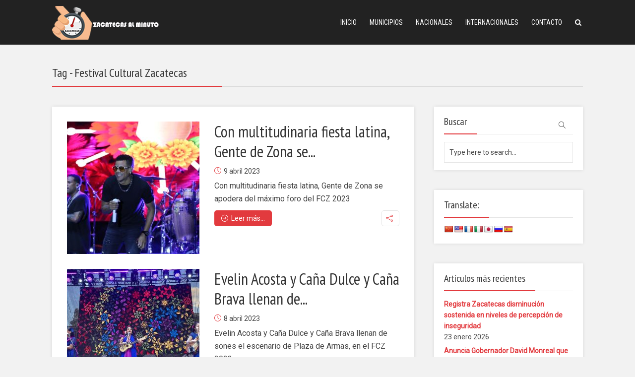

--- FILE ---
content_type: text/html; charset=UTF-8
request_url: https://www.zacatecasalminuto.com/tag/festival-cultural-zacatecas/
body_size: 7556
content:
<!DOCTYPE html><html lang="es" class="no-js no-svg"><head><meta charset="UTF-8"><meta name="viewport" content="user-scalable=yes, width=device-width, initial-scale=1, maximum-scale=1"><link rel="stylesheet" media="print" onload="this.onload=null;this.media='all';" id="ao_optimized_gfonts" href="https://fonts.googleapis.com/css?family=Roboto%3A400%7CPT+Sans+Narrow%3A400%7CRoboto+Condensed%3A400&amp;display=swap" /><link rel="profile" href="https://gmpg.org/xfn/11" /><meta name='robots' content='index, follow, max-image-preview:large, max-snippet:-1, max-video-preview:-1' /><link media="all" href="https://www.zacatecasalminuto.com/wp-content/cache/autoptimize/css/autoptimize_9d657abb9291b1f58d3c6203193a8fac.css" rel="stylesheet" /><link media="screen" href="https://www.zacatecasalminuto.com/wp-content/cache/autoptimize/css/autoptimize_271ea954c32e0a9705d853793a75d9e6.css" rel="stylesheet" /><title>Festival Cultural Zacatecas</title><link rel="canonical" href="https://www.zacatecasalminuto.com/tag/festival-cultural-zacatecas/" /><link rel="next" href="https://www.zacatecasalminuto.com/tag/festival-cultural-zacatecas/page/2/" /><meta property="og:locale" content="es_ES" /><meta property="og:type" content="article" /><meta property="og:title" content="Festival Cultural Zacatecas" /><meta property="og:url" content="https://www.zacatecasalminuto.com/tag/festival-cultural-zacatecas/" /><meta property="og:site_name" content="Zacatecas Al Minuto | Noticias" /><meta property="og:image" content="https://www.zacatecasalminuto.com/wp-content/uploads/2020/06/zac_al_minuto.jpg" /><meta property="og:image:width" content="477" /><meta property="og:image:height" content="245" /><meta name="twitter:card" content="summary_large_image" /><meta name="twitter:site" content="@zacalminuto_mx" /> <script type="application/ld+json" class="yoast-schema-graph">{"@context":"https://schema.org","@graph":[{"@type":"Organization","@id":"https://www.zacatecasalminuto.com/#organization","name":"Zacatecas Al Minuto","url":"https://www.zacatecasalminuto.com/","sameAs":["https://www.facebook.com/zacatecasalminuto/","https://www.instagram.com/zacalminuto/","https://twitter.com/zacalminuto_mx"],"logo":{"@type":"ImageObject","@id":"https://www.zacatecasalminuto.com/#logo","inLanguage":"es","url":"https://www.zacatecasalminuto.com/wp-content/uploads/2020/07/logo_zac_minuto_2-2.png","contentUrl":"https://www.zacatecasalminuto.com/wp-content/uploads/2020/07/logo_zac_minuto_2-2.png","width":215,"height":70,"caption":"Zacatecas Al Minuto"},"image":{"@id":"https://www.zacatecasalminuto.com/#logo"}},{"@type":"WebSite","@id":"https://www.zacatecasalminuto.com/#website","url":"https://www.zacatecasalminuto.com/","name":"Zacatecas Al Minuto | Noticias","description":"Zacatecas y M&eacute;xico","publisher":{"@id":"https://www.zacatecasalminuto.com/#organization"},"potentialAction":[{"@type":"SearchAction","target":{"@type":"EntryPoint","urlTemplate":"https://www.zacatecasalminuto.com/?s={search_term_string}"},"query-input":"required name=search_term_string"}],"inLanguage":"es"},{"@type":"CollectionPage","@id":"https://www.zacatecasalminuto.com/tag/festival-cultural-zacatecas/#webpage","url":"https://www.zacatecasalminuto.com/tag/festival-cultural-zacatecas/","name":"Festival Cultural Zacatecas","isPartOf":{"@id":"https://www.zacatecasalminuto.com/#website"},"breadcrumb":{"@id":"https://www.zacatecasalminuto.com/tag/festival-cultural-zacatecas/#breadcrumb"},"inLanguage":"es","potentialAction":[{"@type":"ReadAction","target":["https://www.zacatecasalminuto.com/tag/festival-cultural-zacatecas/"]}]},{"@type":"BreadcrumbList","@id":"https://www.zacatecasalminuto.com/tag/festival-cultural-zacatecas/#breadcrumb","itemListElement":[{"@type":"ListItem","position":1,"name":"Portada","item":"https://www.zacatecasalminuto.com/"},{"@type":"ListItem","position":2,"name":"Festival Cultural Zacatecas"}]}]}</script> <link rel='dns-prefetch' href='//translate.google.com' /><link rel='dns-prefetch' href='//s.w.org' /><link href='https://fonts.gstatic.com' crossorigin='anonymous' rel='preconnect' /><link rel="alternate" type="application/rss+xml" title="Zacatecas Al Minuto | Noticias &raquo; Feed" href="https://www.zacatecasalminuto.com/feed/" /><link rel="alternate" type="application/rss+xml" title="Zacatecas Al Minuto | Noticias &raquo; Feed de los comentarios" href="https://www.zacatecasalminuto.com/comments/feed/" /><link rel="alternate" type="application/rss+xml" title="Zacatecas Al Minuto | Noticias &raquo; Etiqueta Festival Cultural Zacatecas del feed" href="https://www.zacatecasalminuto.com/tag/festival-cultural-zacatecas/feed/" /><link rel='stylesheet' id='a3a3_lazy_load-css'  href='//www.zacatecasalminuto.com/wp-content/uploads/sass/a3_lazy_load.min.css?ver=1588176089' type='text/css' media='all' /> <script type='text/javascript' src='https://www.zacatecasalminuto.com/wp-includes/js/jquery/jquery.min.js?ver=3.6.0' id='jquery-core-js'></script> <link rel="https://api.w.org/" href="https://www.zacatecasalminuto.com/wp-json/" /><link rel="alternate" type="application/json" href="https://www.zacatecasalminuto.com/wp-json/wp/v2/tags/286" /><link rel="EditURI" type="application/rsd+xml" title="RSD" href="https://www.zacatecasalminuto.com/xmlrpc.php?rsd" /><link rel="wlwmanifest" type="application/wlwmanifest+xml" href="https://www.zacatecasalminuto.com/wp-includes/wlwmanifest.xml" /><meta name="generator" content="WordPress 5.9.12" /><meta name="framework" content="Redux 4.1.24" /><link rel="icon" href="https://www.zacatecasalminuto.com/wp-content/uploads/2019/12/logo_zac_minuto-2.png" sizes="32x32" /><link rel="icon" href="https://www.zacatecasalminuto.com/wp-content/uploads/2019/12/logo_zac_minuto-2.png" sizes="192x192" /><link rel="apple-touch-icon" href="https://www.zacatecasalminuto.com/wp-content/uploads/2019/12/logo_zac_minuto-2.png" /><meta name="msapplication-TileImage" content="https://www.zacatecasalminuto.com/wp-content/uploads/2019/12/logo_zac_minuto-2.png" />  <script async src="https://www.googletagmanager.com/gtag/js?id=G-K84QED31D9"></script> <meta name="facebook-domain-verification" content="zq2cuu968tgjqfk0fhe341v1bzjhdj" /></head><body data-rsssl=1 class="archive tag tag-festival-cultural-zacatecas tag-286 wp-embed-responsive thr_content_wrapped thr_widget_wrapped thr_body_sidebar_right sticky_on throne-v_1_8_2"><div id="sticky_header" class="header-sticky"><div class="content_wrapper"></div></div><header id="header" class="header full_width clearfix"><div class="header-main"><div class="content_wrapper"><div class="logo_wrapper"> <span class="site-title"> <a href="https://www.zacatecasalminuto.com/" title="Zacatecas Al Minuto | Noticias" > <img src="https://www.zacatecasalminuto.com/wp-content/uploads/2019/12/logo_zac_minuto_2-2.png" alt="Zacatecas Al Minuto | Noticias" /> </a> </span></div><a class="nav-btn" id="nav-open-btn" href="#"><i class="fa fa-bars"></i></a><nav id="nav" class="main_navigation"><ul id="thr_main_navigation_menu" class="nav-menu"><li id="menu-item-141" class="menu-item menu-item-type-post_type menu-item-object-page menu-item-home menu-item-141"><a title="						" href="https://www.zacatecasalminuto.com/">Inicio</a></li><li id="menu-item-867" class="menu-item menu-item-type-taxonomy menu-item-object-category menu-item-867"><a href="https://www.zacatecasalminuto.com/category/municipios-de-zacatecas/">Municipios</a></li><li id="menu-item-859" class="menu-item menu-item-type-taxonomy menu-item-object-category menu-item-859"><a href="https://www.zacatecasalminuto.com/category/nacionales/">Nacionales</a></li><li id="menu-item-863" class="menu-item menu-item-type-taxonomy menu-item-object-category menu-item-863"><a href="https://www.zacatecasalminuto.com/category/internacionales/">Internacionales</a></li><li id="menu-item-151" class="menu-item menu-item-type-post_type menu-item-object-page menu-item-151"><a title="						" href="https://www.zacatecasalminuto.com/contact/">Contacto</a></li><li id="search_header_wrap"><a id="search_header" class="search_header" href="javascript:void(0)"><i class="fa fa-search"></i></a><form class="search_header_form" action="https://www.zacatecasalminuto.com/" method="get"> <input name="s" class="search_input" size="20" type="text" value="Type here to search..." onfocus="(this.value == 'Type here to search...') && (this.value = '')" onblur="(this.value == '') && (this.value = 'Type here to search...')" placeholder="Type here to search..." /></form></li></ul></nav></div></div></header><main id="main_content" class="clearfix"><div id="archive_title" class="full_width archive-title"><div class="content_wrapper"><h1>Tag - Festival Cultural Zacatecas</h1><span class="arch_line"></span></div></div><section id="thr_main" class="content_wrapper"><div class="main_content_wrapper"><div class="posts_wrapper"><article id="post-14294" class="layout_b post-14294 post type-post status-publish format-standard has-post-thumbnail hentry category-gobierno-de-zacatecas tag-festival-cultural-zacatecas tag-gobierno-de-zacatecas"><div class="entry-image featured_image"> <a href="https://www.zacatecasalminuto.com/gobierno-de-zacatecas/con-multitudinaria-fiesta-latina-gente-de-zona-se-apodera-del-maximo-foro-del-fcz-2023/" title="Con multitudinaria fiesta latina, Gente de Zona se apodera del máximo foro del FCZ 2023"> <img width="267" height="267" src="//www.zacatecasalminuto.com/wp-content/plugins/a3-lazy-load/assets/images/lazy_placeholder.gif" data-lazy-type="image" data-src="https://www.zacatecasalminuto.com/wp-content/uploads/2023/04/WhatsApp-Image-2023-04-09-at-9.29.20-PM-267x267.jpeg" class="lazy lazy-hidden attachment-thr-layout-b size-thr-layout-b wp-post-image" alt="" srcset="" data-srcset="https://www.zacatecasalminuto.com/wp-content/uploads/2023/04/WhatsApp-Image-2023-04-09-at-9.29.20-PM-267x267.jpeg 267w, https://www.zacatecasalminuto.com/wp-content/uploads/2023/04/WhatsApp-Image-2023-04-09-at-9.29.20-PM-150x150.jpeg 150w, https://www.zacatecasalminuto.com/wp-content/uploads/2023/04/WhatsApp-Image-2023-04-09-at-9.29.20-PM-100x100.jpeg 100w" sizes="(max-width: 267px) 100vw, 267px" /><noscript><img width="267" height="267" src="https://www.zacatecasalminuto.com/wp-content/uploads/2023/04/WhatsApp-Image-2023-04-09-at-9.29.20-PM-267x267.jpeg" class="attachment-thr-layout-b size-thr-layout-b wp-post-image" alt="" srcset="https://www.zacatecasalminuto.com/wp-content/uploads/2023/04/WhatsApp-Image-2023-04-09-at-9.29.20-PM-267x267.jpeg 267w, https://www.zacatecasalminuto.com/wp-content/uploads/2023/04/WhatsApp-Image-2023-04-09-at-9.29.20-PM-150x150.jpeg 150w, https://www.zacatecasalminuto.com/wp-content/uploads/2023/04/WhatsApp-Image-2023-04-09-at-9.29.20-PM-100x100.jpeg 100w" sizes="(max-width: 267px) 100vw, 267px" /></noscript> <span class="featured_item_overlay"></span> </a></div><h2 class="entry-title"><a href="https://www.zacatecasalminuto.com/gobierno-de-zacatecas/con-multitudinaria-fiesta-latina-gente-de-zona-se-apodera-del-maximo-foro-del-fcz-2023/" title="">Con multitudinaria fiesta latina, Gente de Zona se...</a></h2><div class="entry-meta"><div class="meta-item date"><i class="icon-clock"></i><span class="updated">9 abril 2023</span></div></div><div class="entry-content"><p>Con multitudinaria fiesta latina, Gente de Zona se apodera del máximo foro del FCZ 2023</p><div class="meta-item"> <a href="https://www.zacatecasalminuto.com/gobierno-de-zacatecas/con-multitudinaria-fiesta-latina-gente-de-zona-se-apodera-del-maximo-foro-del-fcz-2023/" class="read_more_button"><i class="icon-arrow-right"></i>Leer más...</a></div><div class="meta-item meta-item-share meta-item-share-small"><div class="meta-item-wrapper"><div class="soc_sharing"><div class="thr_share_button"> <i class="icon-share"></i></div><ul class="thr_share_items"><div class="meks_ess layout-5-2 transparent no-labels outline"><a href="#" class="meks_ess-item socicon-facebook" data-url="http://www.facebook.com/sharer/sharer.php?u=https%3A%2F%2Fwww.zacatecasalminuto.com%2Fgobierno-de-zacatecas%2Fcon-multitudinaria-fiesta-latina-gente-de-zona-se-apodera-del-maximo-foro-del-fcz-2023%2F&amp;t=Con%20multitudinaria%20fiesta%20latina%2C%20Gente%20de%20Zona%20se%20apodera%20del%20m%C3%A1ximo%20foro%20del%20FCZ%202023"><span>Facebook</span></a><a href="#" class="meks_ess-item socicon-twitter" data-url="http://twitter.com/intent/tweet?url=https%3A%2F%2Fwww.zacatecasalminuto.com%2Fgobierno-de-zacatecas%2Fcon-multitudinaria-fiesta-latina-gente-de-zona-se-apodera-del-maximo-foro-del-fcz-2023%2F&amp;text=Con%20multitudinaria%20fiesta%20latina%2C%20Gente%20de%20Zona%20se%20apodera%20del%20m%C3%A1ximo%20foro%20del%20FCZ%202023"><span>X</span></a></div></ul></div></div></div></div><div class="clear"></div></article><article id="post-14275" class="layout_b post-14275 post type-post status-publish format-standard has-post-thumbnail hentry category-gobierno-de-zacatecas tag-festival-cultural-zacatecas tag-gobierno-de-zacatecas"><div class="entry-image featured_image"> <a href="https://www.zacatecasalminuto.com/gobierno-de-zacatecas/evelin-acosta-y-cana-dulce-y-cana-brava-llenan-de-sones-el-escenario-de-plaza-de-armas-en-el-fcz-2023/" title="Evelin Acosta y Caña Dulce y Caña Brava llenan de sones el escenario de Plaza de Armas, en el FCZ 2023"> <img width="267" height="267" src="//www.zacatecasalminuto.com/wp-content/plugins/a3-lazy-load/assets/images/lazy_placeholder.gif" data-lazy-type="image" data-src="https://www.zacatecasalminuto.com/wp-content/uploads/2023/04/WhatsApp-Image-2023-04-08-at-8.20.54-PM-267x267.jpeg" class="lazy lazy-hidden attachment-thr-layout-b size-thr-layout-b wp-post-image" alt="" loading="lazy" srcset="" data-srcset="https://www.zacatecasalminuto.com/wp-content/uploads/2023/04/WhatsApp-Image-2023-04-08-at-8.20.54-PM-267x267.jpeg 267w, https://www.zacatecasalminuto.com/wp-content/uploads/2023/04/WhatsApp-Image-2023-04-08-at-8.20.54-PM-150x150.jpeg 150w, https://www.zacatecasalminuto.com/wp-content/uploads/2023/04/WhatsApp-Image-2023-04-08-at-8.20.54-PM-100x100.jpeg 100w" sizes="(max-width: 267px) 100vw, 267px" /><noscript><img width="267" height="267" src="https://www.zacatecasalminuto.com/wp-content/uploads/2023/04/WhatsApp-Image-2023-04-08-at-8.20.54-PM-267x267.jpeg" class="attachment-thr-layout-b size-thr-layout-b wp-post-image" alt="" loading="lazy" srcset="https://www.zacatecasalminuto.com/wp-content/uploads/2023/04/WhatsApp-Image-2023-04-08-at-8.20.54-PM-267x267.jpeg 267w, https://www.zacatecasalminuto.com/wp-content/uploads/2023/04/WhatsApp-Image-2023-04-08-at-8.20.54-PM-150x150.jpeg 150w, https://www.zacatecasalminuto.com/wp-content/uploads/2023/04/WhatsApp-Image-2023-04-08-at-8.20.54-PM-100x100.jpeg 100w" sizes="(max-width: 267px) 100vw, 267px" /></noscript> <span class="featured_item_overlay"></span> </a></div><h2 class="entry-title"><a href="https://www.zacatecasalminuto.com/gobierno-de-zacatecas/evelin-acosta-y-cana-dulce-y-cana-brava-llenan-de-sones-el-escenario-de-plaza-de-armas-en-el-fcz-2023/" title="">Evelin Acosta y Caña Dulce y Caña Brava llenan de...</a></h2><div class="entry-meta"><div class="meta-item date"><i class="icon-clock"></i><span class="updated">8 abril 2023</span></div></div><div class="entry-content"><p>Evelin Acosta y Caña Dulce y Caña Brava llenan de sones el escenario de Plaza de Armas, en el FCZ 2023</p><div class="meta-item"> <a href="https://www.zacatecasalminuto.com/gobierno-de-zacatecas/evelin-acosta-y-cana-dulce-y-cana-brava-llenan-de-sones-el-escenario-de-plaza-de-armas-en-el-fcz-2023/" class="read_more_button"><i class="icon-arrow-right"></i>Leer más...</a></div><div class="meta-item meta-item-share meta-item-share-small"><div class="meta-item-wrapper"><div class="soc_sharing"><div class="thr_share_button"> <i class="icon-share"></i></div><ul class="thr_share_items"><div class="meks_ess layout-5-2 transparent no-labels outline"><a href="#" class="meks_ess-item socicon-facebook" data-url="http://www.facebook.com/sharer/sharer.php?u=https%3A%2F%2Fwww.zacatecasalminuto.com%2Fgobierno-de-zacatecas%2Fevelin-acosta-y-cana-dulce-y-cana-brava-llenan-de-sones-el-escenario-de-plaza-de-armas-en-el-fcz-2023%2F&amp;t=Evelin%20Acosta%20y%20Ca%C3%B1a%20Dulce%20y%20Ca%C3%B1a%20Brava%20llenan%20de%20sones%20el%20escenario%20de%20Plaza%20de%20Armas%2C%20en%20el%20FCZ%202023"><span>Facebook</span></a><a href="#" class="meks_ess-item socicon-twitter" data-url="http://twitter.com/intent/tweet?url=https%3A%2F%2Fwww.zacatecasalminuto.com%2Fgobierno-de-zacatecas%2Fevelin-acosta-y-cana-dulce-y-cana-brava-llenan-de-sones-el-escenario-de-plaza-de-armas-en-el-fcz-2023%2F&amp;text=Evelin%20Acosta%20y%20Ca%C3%B1a%20Dulce%20y%20Ca%C3%B1a%20Brava%20llenan%20de%20sones%20el%20escenario%20de%20Plaza%20de%20Armas%2C%20en%20el%20FCZ%202023"><span>X</span></a></div></ul></div></div></div></div><div class="clear"></div></article><article id="post-14255" class="layout_b post-14255 post type-post status-publish format-standard has-post-thumbnail hentry category-gobierno-de-zacatecas tag-festival-cultural-zacatecas tag-gobierno-de-zacatecas"><div class="entry-image featured_image"> <a href="https://www.zacatecasalminuto.com/gobierno-de-zacatecas/zacatecas-aprecio-el-trabajo-actoral-de-teatro-de-ciertos-habitantes-en-el-foro-de-artes-escenicas-del-fcz-2023/" title="Zacatecas apreció el trabajo actoral de Teatro de Ciertos Habitantes, en el foro de artes escénicas del FCZ 2023"> <img width="267" height="267" src="//www.zacatecasalminuto.com/wp-content/plugins/a3-lazy-load/assets/images/lazy_placeholder.gif" data-lazy-type="image" data-src="https://www.zacatecasalminuto.com/wp-content/uploads/2023/04/WhatsApp-Image-2023-04-07-at-8.39.41-PM-267x267.jpeg" class="lazy lazy-hidden attachment-thr-layout-b size-thr-layout-b wp-post-image" alt="" loading="lazy" srcset="" data-srcset="https://www.zacatecasalminuto.com/wp-content/uploads/2023/04/WhatsApp-Image-2023-04-07-at-8.39.41-PM-267x267.jpeg 267w, https://www.zacatecasalminuto.com/wp-content/uploads/2023/04/WhatsApp-Image-2023-04-07-at-8.39.41-PM-150x150.jpeg 150w, https://www.zacatecasalminuto.com/wp-content/uploads/2023/04/WhatsApp-Image-2023-04-07-at-8.39.41-PM-100x100.jpeg 100w" sizes="(max-width: 267px) 100vw, 267px" /><noscript><img width="267" height="267" src="https://www.zacatecasalminuto.com/wp-content/uploads/2023/04/WhatsApp-Image-2023-04-07-at-8.39.41-PM-267x267.jpeg" class="attachment-thr-layout-b size-thr-layout-b wp-post-image" alt="" loading="lazy" srcset="https://www.zacatecasalminuto.com/wp-content/uploads/2023/04/WhatsApp-Image-2023-04-07-at-8.39.41-PM-267x267.jpeg 267w, https://www.zacatecasalminuto.com/wp-content/uploads/2023/04/WhatsApp-Image-2023-04-07-at-8.39.41-PM-150x150.jpeg 150w, https://www.zacatecasalminuto.com/wp-content/uploads/2023/04/WhatsApp-Image-2023-04-07-at-8.39.41-PM-100x100.jpeg 100w" sizes="(max-width: 267px) 100vw, 267px" /></noscript> <span class="featured_item_overlay"></span> </a></div><h2 class="entry-title"><a href="https://www.zacatecasalminuto.com/gobierno-de-zacatecas/zacatecas-aprecio-el-trabajo-actoral-de-teatro-de-ciertos-habitantes-en-el-foro-de-artes-escenicas-del-fcz-2023/" title="">Zacatecas apreció el trabajo actoral de Teatro de...</a></h2><div class="entry-meta"><div class="meta-item date"><i class="icon-clock"></i><span class="updated">7 abril 2023</span></div></div><div class="entry-content"><p>Zacatecas apreció el trabajo actoral de Teatro de Ciertos Habitantes, en el foro de artes escénicas del FCZ 2023</p><div class="meta-item"> <a href="https://www.zacatecasalminuto.com/gobierno-de-zacatecas/zacatecas-aprecio-el-trabajo-actoral-de-teatro-de-ciertos-habitantes-en-el-foro-de-artes-escenicas-del-fcz-2023/" class="read_more_button"><i class="icon-arrow-right"></i>Leer más...</a></div><div class="meta-item meta-item-share meta-item-share-small"><div class="meta-item-wrapper"><div class="soc_sharing"><div class="thr_share_button"> <i class="icon-share"></i></div><ul class="thr_share_items"><div class="meks_ess layout-5-2 transparent no-labels outline"><a href="#" class="meks_ess-item socicon-facebook" data-url="http://www.facebook.com/sharer/sharer.php?u=https%3A%2F%2Fwww.zacatecasalminuto.com%2Fgobierno-de-zacatecas%2Fzacatecas-aprecio-el-trabajo-actoral-de-teatro-de-ciertos-habitantes-en-el-foro-de-artes-escenicas-del-fcz-2023%2F&amp;t=Zacatecas%20apreci%C3%B3%20el%20trabajo%20actoral%20de%20Teatro%20de%20Ciertos%20Habitantes%2C%20en%20el%20foro%20de%20artes%20esc%C3%A9nicas%20del%20FCZ%202023"><span>Facebook</span></a><a href="#" class="meks_ess-item socicon-twitter" data-url="http://twitter.com/intent/tweet?url=https%3A%2F%2Fwww.zacatecasalminuto.com%2Fgobierno-de-zacatecas%2Fzacatecas-aprecio-el-trabajo-actoral-de-teatro-de-ciertos-habitantes-en-el-foro-de-artes-escenicas-del-fcz-2023%2F&amp;text=Zacatecas%20apreci%C3%B3%20el%20trabajo%20actoral%20de%20Teatro%20de%20Ciertos%20Habitantes%2C%20en%20el%20foro%20de%20artes%20esc%C3%A9nicas%20del%20FCZ%202023"><span>X</span></a></div></ul></div></div></div></div><div class="clear"></div></article><article id="post-14245" class="layout_b post-14245 post type-post status-publish format-standard has-post-thumbnail hentry category-gobierno-de-zacatecas tag-festival-cultural-zacatecas tag-gobierno-de-zacatecas"><div class="entry-image featured_image"> <a href="https://www.zacatecasalminuto.com/gobierno-de-zacatecas/el-canto-senegales-de-ismael-lo-encanto-al-publico-del-festival-cultural-zacatecas-2023/" title="El canto senegalés de Ismaël Lô encantó al público del Festival Cultural Zacatecas 2023"> <img width="267" height="267" src="//www.zacatecasalminuto.com/wp-content/plugins/a3-lazy-load/assets/images/lazy_placeholder.gif" data-lazy-type="image" data-src="https://www.zacatecasalminuto.com/wp-content/uploads/2023/04/WhatsApp-Image-2023-04-06-at-10.21.36-PM-267x267.jpeg" class="lazy lazy-hidden attachment-thr-layout-b size-thr-layout-b wp-post-image" alt="" loading="lazy" srcset="" data-srcset="https://www.zacatecasalminuto.com/wp-content/uploads/2023/04/WhatsApp-Image-2023-04-06-at-10.21.36-PM-267x267.jpeg 267w, https://www.zacatecasalminuto.com/wp-content/uploads/2023/04/WhatsApp-Image-2023-04-06-at-10.21.36-PM-150x150.jpeg 150w, https://www.zacatecasalminuto.com/wp-content/uploads/2023/04/WhatsApp-Image-2023-04-06-at-10.21.36-PM-100x100.jpeg 100w" sizes="(max-width: 267px) 100vw, 267px" /><noscript><img width="267" height="267" src="https://www.zacatecasalminuto.com/wp-content/uploads/2023/04/WhatsApp-Image-2023-04-06-at-10.21.36-PM-267x267.jpeg" class="attachment-thr-layout-b size-thr-layout-b wp-post-image" alt="" loading="lazy" srcset="https://www.zacatecasalminuto.com/wp-content/uploads/2023/04/WhatsApp-Image-2023-04-06-at-10.21.36-PM-267x267.jpeg 267w, https://www.zacatecasalminuto.com/wp-content/uploads/2023/04/WhatsApp-Image-2023-04-06-at-10.21.36-PM-150x150.jpeg 150w, https://www.zacatecasalminuto.com/wp-content/uploads/2023/04/WhatsApp-Image-2023-04-06-at-10.21.36-PM-100x100.jpeg 100w" sizes="(max-width: 267px) 100vw, 267px" /></noscript> <span class="featured_item_overlay"></span> </a></div><h2 class="entry-title"><a href="https://www.zacatecasalminuto.com/gobierno-de-zacatecas/el-canto-senegales-de-ismael-lo-encanto-al-publico-del-festival-cultural-zacatecas-2023/" title="">El canto senegalés de Ismaël Lô encantó al público del...</a></h2><div class="entry-meta"><div class="meta-item date"><i class="icon-clock"></i><span class="updated">6 abril 2023</span></div></div><div class="entry-content"><p>El canto senegalés de Ismaël Lô encantó al público del Festival Cultural Zacatecas 2023</p><div class="meta-item"> <a href="https://www.zacatecasalminuto.com/gobierno-de-zacatecas/el-canto-senegales-de-ismael-lo-encanto-al-publico-del-festival-cultural-zacatecas-2023/" class="read_more_button"><i class="icon-arrow-right"></i>Leer más...</a></div><div class="meta-item meta-item-share meta-item-share-small"><div class="meta-item-wrapper"><div class="soc_sharing"><div class="thr_share_button"> <i class="icon-share"></i></div><ul class="thr_share_items"><div class="meks_ess layout-5-2 transparent no-labels outline"><a href="#" class="meks_ess-item socicon-facebook" data-url="http://www.facebook.com/sharer/sharer.php?u=https%3A%2F%2Fwww.zacatecasalminuto.com%2Fgobierno-de-zacatecas%2Fel-canto-senegales-de-ismael-lo-encanto-al-publico-del-festival-cultural-zacatecas-2023%2F&amp;t=El%20canto%20senegal%C3%A9s%20de%20Isma%C3%ABl%20L%C3%B4%20encant%C3%B3%20al%20p%C3%BAblico%20del%20Festival%20Cultural%20Zacatecas%202023"><span>Facebook</span></a><a href="#" class="meks_ess-item socicon-twitter" data-url="http://twitter.com/intent/tweet?url=https%3A%2F%2Fwww.zacatecasalminuto.com%2Fgobierno-de-zacatecas%2Fel-canto-senegales-de-ismael-lo-encanto-al-publico-del-festival-cultural-zacatecas-2023%2F&amp;text=El%20canto%20senegal%C3%A9s%20de%20Isma%C3%ABl%20L%C3%B4%20encant%C3%B3%20al%20p%C3%BAblico%20del%20Festival%20Cultural%20Zacatecas%202023"><span>X</span></a></div></ul></div></div></div></div><div class="clear"></div></article></div><div class="clear"></div><nav id="pagination" class="pagination-wapper"><div id="thr_pagination"><span aria-current="page" class="page-numbers current">1</span> <a class="page-numbers" href="https://www.zacatecasalminuto.com/tag/festival-cultural-zacatecas/page/2/">2</a> <a class="next page-numbers" href="https://www.zacatecasalminuto.com/tag/festival-cultural-zacatecas/page/2/">Siguiente</a></div></nav></div><aside id="sidebar" class="sidebar right"><div id="search-3" class="widget widget_search"><h4 class="widget-title"><span>Buscar</span></h4><form class="search_form" action="https://www.zacatecasalminuto.com/" method="get"> <input name="s" class="search_input" size="20" type="text" value="Type here to search..." onfocus="(this.value == 'Type here to search...') && (this.value = '')" onblur="(this.value == '') && (this.value = 'Type here to search...')" placeholder="Type here to search..." /> <i class="icon-magnifier"><input type="submit" value="" class="thr-search-icon"></i></form></div><div id="glt_widget-2" class="widget widget_glt_widget"><h4 class="widget-title"><span>Translate:</span></h4><div id="flags" class="size18"><ul id="sortable" class="ui-sortable" style="float:left"><li id='Chinese (Simplified)'><a href='#' title='Chinese (Simplified)' class='nturl notranslate zh-CN flag Chinese (Simplified)'></a></li><li id='English'><a href='#' title='English' class='nturl notranslate en flag united-states'></a></li><li id='French'><a href='#' title='French' class='nturl notranslate fr flag French'></a></li><li id='Italian'><a href='#' title='Italian' class='nturl notranslate it flag Italian'></a></li><li id='Japanese'><a href='#' title='Japanese' class='nturl notranslate ja flag Japanese'></a></li><li id='Russian'><a href='#' title='Russian' class='nturl notranslate ru flag Russian'></a></li><li id='Spanish'><a href='#' title='Spanish' class='nturl notranslate es flag Spanish'></a></li></ul></div><div id="google_language_translator" class="default-language-es"></div></div><div id="recent-posts-3" class="widget widget_recent_entries"><h4 class="widget-title"><span>Artículos más recientes</span></h4><ul><li> <a href="https://www.zacatecasalminuto.com/gobierno-de-zacatecas/registra-zacatecas-disminucion-sostenida-en-niveles-de-percepcion-de-inseguridad/"><strong>Registra Zacatecas disminución sostenida en niveles de percepción de inseguridad</strong></a> <span class="post-date">23 enero 2026</span></li><li> <a href="https://www.zacatecasalminuto.com/gobierno-de-zacatecas/anuncia-gobernador-david-monreal-que-zacatecas-sera-sede-de-partidos-de-la-seleccion-mexicana-contra-estados-unidos-y-nicaragua/"><strong>Anuncia Gobernador David Monreal que Zacatecas será sede de partidos de la Selección Mexicana contra Estados Unidos y Nicaragua</strong></a> <span class="post-date">23 enero 2026</span></li><li> <a href="https://www.zacatecasalminuto.com/gobierno-de-zacatecas/zacatecas-registra-caida-historica-de-homicidios-reduccion-de-70-entre-2021-y-2025/">Zacatecas registra caída histórica de homicidios; reducción de 70% entre 2021 y 2025</a> <span class="post-date">23 enero 2026</span></li><li> <a href="https://www.zacatecasalminuto.com/nacionales/disminuyen-homicidios-en-zacatecas-hasta-70-en-comparativo-anual/">Disminuyen homicidios en Zacatecas hasta 70% en comparativo anual</a> <span class="post-date">23 enero 2026</span></li><li> <a href="https://www.zacatecasalminuto.com/nacionales/zacatecas-lidera-la-disminucion-de-homicidios-dolosos-en-el-pais/">Zacatecas lidera la disminución de homicidios dolosos en el país</a> <span class="post-date">23 enero 2026</span></li><li> <a href="https://www.zacatecasalminuto.com/nacionales/credenciales-falsas-ulises-mejia-es-exhibido-en-redes/">Sin aval de Morena y con credenciales falsas, Ulises Mejía es exhibido en redes</a> <span class="post-date">14 enero 2026</span></li><li> <a href="https://www.zacatecasalminuto.com/zacatecas-zona-de-peligro/destruyen-narcocampamentos-en-zacatecas-tras-ataque-a-la-guardia-nacional/">Destruyen narcocampamentos en Zacatecas tras ataque a la Guardia Nacional</a> <span class="post-date">4 enero 2026</span></li><li> <a href="https://www.zacatecasalminuto.com/gobierno-de-zacatecas/miguel-varela-y-el-pan-enganan-a-la-ciudadania-mantienen-descuentos-pero-el-predial-si-sube-en-zacatecas-para-2026/">Miguel Varela y el PAN engañan a la ciudadanía: mantienen descuentos, pero el predial sí sube en Zacatecas para 2026</a> <span class="post-date">2 enero 2026</span></li></ul></div><div id="tag_cloud-2" class="widget widget_tag_cloud"><h4 class="widget-title"><span>Temas</span></h4><div class="tagcloud"><a href="https://www.zacatecasalminuto.com/tag/acceso-zac/" class="tag-cloud-link tag-link-167 tag-link-position-1" style="font-size: 18.595744680851pt;" aria-label="Acceso Zac (1.465 elementos)">Acceso Zac<span class="tag-link-count"> (1465)</span></a> <a href="https://www.zacatecasalminuto.com/tag/accesozac/" class="tag-cloud-link tag-link-294 tag-link-position-2" style="font-size: 15.957446808511pt;" aria-label="accesozac (354 elementos)">accesozac<span class="tag-link-count"> (354)</span></a> <a href="https://www.zacatecasalminuto.com/tag/aguascalientes/" class="tag-cloud-link tag-link-123 tag-link-position-3" style="font-size: 11.276595744681pt;" aria-label="Aguascalientes (27 elementos)">Aguascalientes<span class="tag-link-count"> (27)</span></a> <a href="https://www.zacatecasalminuto.com/tag/alejandro-tello/" class="tag-cloud-link tag-link-94 tag-link-position-4" style="font-size: 12.425531914894pt;" aria-label="Alejandro Tello (51 elementos)">Alejandro Tello<span class="tag-link-count"> (51)</span></a> <a href="https://www.zacatecasalminuto.com/tag/amlo/" class="tag-cloud-link tag-link-87 tag-link-position-5" style="font-size: 14pt;" aria-label="AMLO (123 elementos)">AMLO<span class="tag-link-count"> (123)</span></a> <a href="https://www.zacatecasalminuto.com/tag/calera/" class="tag-cloud-link tag-link-119 tag-link-position-6" style="font-size: 10.127659574468pt;" aria-label="Calera (14 elementos)">Calera<span class="tag-link-count"> (14)</span></a> <a href="https://www.zacatecasalminuto.com/tag/cieneguillas/" class="tag-cloud-link tag-link-85 tag-link-position-7" style="font-size: 10.127659574468pt;" aria-label="Cieneguillas (14 elementos)">Cieneguillas<span class="tag-link-count"> (14)</span></a> <a href="https://www.zacatecasalminuto.com/tag/clima-zacatecas/" class="tag-cloud-link tag-link-140 tag-link-position-8" style="font-size: 11.617021276596pt;" aria-label="clima zacatecas (33 elementos)">clima zacatecas<span class="tag-link-count"> (33)</span></a> <a href="https://www.zacatecasalminuto.com/tag/congreso-zacatecas/" class="tag-cloud-link tag-link-144 tag-link-position-9" style="font-size: 11.531914893617pt;" aria-label="Congreso Zacatecas (31 elementos)">Congreso Zacatecas<span class="tag-link-count"> (31)</span></a> <a href="https://www.zacatecasalminuto.com/tag/coronavirus/" class="tag-cloud-link tag-link-132 tag-link-position-10" style="font-size: 15.446808510638pt;" aria-label="coronavirus (267 elementos)">coronavirus<span class="tag-link-count"> (267)</span></a> <a href="https://www.zacatecasalminuto.com/tag/coronavirus-fresnillo/" class="tag-cloud-link tag-link-200 tag-link-position-11" style="font-size: 11.106382978723pt;" aria-label="coronavirus fresnillo (25 elementos)">coronavirus fresnillo<span class="tag-link-count"> (25)</span></a> <a href="https://www.zacatecasalminuto.com/tag/coronavirus-zacatecas/" class="tag-cloud-link tag-link-142 tag-link-position-12" style="font-size: 16.468085106383pt;" aria-label="coronavirus zacatecas (463 elementos)">coronavirus zacatecas<span class="tag-link-count"> (463)</span></a> <a href="https://www.zacatecasalminuto.com/tag/codigo-rojo-zacatecas/" class="tag-cloud-link tag-link-281 tag-link-position-13" style="font-size: 17.531914893617pt;" aria-label="Código Rojo Zacatecas (830 elementos)">Código Rojo Zacatecas<span class="tag-link-count"> (830)</span></a> <a href="https://www.zacatecasalminuto.com/tag/david-monreal/" class="tag-cloud-link tag-link-153 tag-link-position-14" style="font-size: 16.255319148936pt;" aria-label="David Monreal (413 elementos)">David Monreal<span class="tag-link-count"> (413)</span></a> <a href="https://www.zacatecasalminuto.com/tag/delegacion-de-programas-para-el-desarrollo-zacatecas/" class="tag-cloud-link tag-link-258 tag-link-position-15" style="font-size: 10.212765957447pt;" aria-label="Delegación de Programas para el Desarrollo Zacatecas (15 elementos)">Delegación de Programas para el Desarrollo Zacatecas<span class="tag-link-count"> (15)</span></a> <a href="https://www.zacatecasalminuto.com/tag/direccion-de-policia-de-seguridad-vial-zacatecas/" class="tag-cloud-link tag-link-209 tag-link-position-16" style="font-size: 10.127659574468pt;" aria-label="Dirección de Policía de Seguridad Vial Zacatecas (14 elementos)">Dirección de Policía de Seguridad Vial Zacatecas<span class="tag-link-count"> (14)</span></a> <a href="https://www.zacatecasalminuto.com/tag/eleccion-zacatecas-2021/" class="tag-cloud-link tag-link-160 tag-link-position-17" style="font-size: 14.595744680851pt;" aria-label="Elección Zacatecas 2021 (168 elementos)">Elección Zacatecas 2021<span class="tag-link-count"> (168)</span></a> <a href="https://www.zacatecasalminuto.com/tag/fito-bonilla/" class="tag-cloud-link tag-link-107 tag-link-position-18" style="font-size: 10.63829787234pt;" aria-label="Fito Bonilla (19 elementos)">Fito Bonilla<span class="tag-link-count"> (19)</span></a> <a href="https://www.zacatecasalminuto.com/tag/fresnillo/" class="tag-cloud-link tag-link-96 tag-link-position-19" style="font-size: 11.787234042553pt;" aria-label="Fresnillo (36 elementos)">Fresnillo<span class="tag-link-count"> (36)</span></a> <a href="https://www.zacatecasalminuto.com/tag/gobierno-de-zacatecas/" class="tag-cloud-link tag-link-172 tag-link-position-20" style="font-size: 20pt;" aria-label="Gobierno de Zacatecas (3.160 elementos)">Gobierno de Zacatecas<span class="tag-link-count"> (3160)</span></a> <a href="https://www.zacatecasalminuto.com/tag/guadalupe/" class="tag-cloud-link tag-link-137 tag-link-position-21" style="font-size: 10.212765957447pt;" aria-label="Guadalupe (15 elementos)">Guadalupe<span class="tag-link-count"> (15)</span></a> <a href="https://www.zacatecasalminuto.com/tag/imagenzac/" class="tag-cloud-link tag-link-295 tag-link-position-22" style="font-size: 10.127659574468pt;" aria-label="imagenzac (14 elementos)">imagenzac<span class="tag-link-count"> (14)</span></a> <a href="https://www.zacatecasalminuto.com/tag/inseguridad-zacatecas/" class="tag-cloud-link tag-link-151 tag-link-position-23" style="font-size: 12.765957446809pt;" aria-label="Inseguridad Zacatecas (62 elementos)">Inseguridad Zacatecas<span class="tag-link-count"> (62)</span></a> <a href="https://www.zacatecasalminuto.com/tag/issstezac/" class="tag-cloud-link tag-link-179 tag-link-position-24" style="font-size: 10.553191489362pt;" aria-label="Issstezac (18 elementos)">Issstezac<span class="tag-link-count"> (18)</span></a> <a href="https://www.zacatecasalminuto.com/tag/jerez/" class="tag-cloud-link tag-link-135 tag-link-position-25" style="font-size: 12.085106382979pt;" aria-label="Jerez (43 elementos)">Jerez<span class="tag-link-count"> (43)</span></a> <a href="https://www.zacatecasalminuto.com/tag/jiapaz/" class="tag-cloud-link tag-link-130 tag-link-position-26" style="font-size: 10pt;" aria-label="Jiapaz (13 elementos)">Jiapaz<span class="tag-link-count"> (13)</span></a> <a href="https://www.zacatecasalminuto.com/tag/julio-cesar-chavez-padilla/" class="tag-cloud-link tag-link-102 tag-link-position-27" style="font-size: 10.978723404255pt;" aria-label="Julio César Chávez Padilla (23 elementos)">Julio César Chávez Padilla<span class="tag-link-count"> (23)</span></a> <a href="https://www.zacatecasalminuto.com/tag/la-jornada-zacatecas/" class="tag-cloud-link tag-link-298 tag-link-position-28" style="font-size: 10.127659574468pt;" aria-label="la jornada zacatecas (14 elementos)">la jornada zacatecas<span class="tag-link-count"> (14)</span></a> <a href="https://www.zacatecasalminuto.com/tag/noticias-de-fresnillo-zacatecas/" class="tag-cloud-link tag-link-275 tag-link-position-29" style="font-size: 13.489361702128pt;" aria-label="noticias de fresnillo zacatecas (93 elementos)">noticias de fresnillo zacatecas<span class="tag-link-count"> (93)</span></a> <a href="https://www.zacatecasalminuto.com/tag/noticias-zacatecas/" class="tag-cloud-link tag-link-274 tag-link-position-30" style="font-size: 13.914893617021pt;" aria-label="noticias zacatecas (117 elementos)">noticias zacatecas<span class="tag-link-count"> (117)</span></a> <a href="https://www.zacatecasalminuto.com/tag/ntr-zacatecas/" class="tag-cloud-link tag-link-296 tag-link-position-31" style="font-size: 10.63829787234pt;" aria-label="ntr zacatecas (19 elementos)">ntr zacatecas<span class="tag-link-count"> (19)</span></a> <a href="https://www.zacatecasalminuto.com/tag/secampo/" class="tag-cloud-link tag-link-146 tag-link-position-32" style="font-size: 10.127659574468pt;" aria-label="Secampo (14 elementos)">Secampo<span class="tag-link-count"> (14)</span></a> <a href="https://www.zacatecasalminuto.com/tag/sedif/" class="tag-cloud-link tag-link-110 tag-link-position-33" style="font-size: 11.957446808511pt;" aria-label="SEDIF (40 elementos)">SEDIF<span class="tag-link-count"> (40)</span></a> <a href="https://www.zacatecasalminuto.com/tag/seduzac/" class="tag-cloud-link tag-link-173 tag-link-position-34" style="font-size: 12.212765957447pt;" aria-label="Seduzac (46 elementos)">Seduzac<span class="tag-link-count"> (46)</span></a> <a href="https://www.zacatecasalminuto.com/tag/semaforo-naranja-zacatecas/" class="tag-cloud-link tag-link-220 tag-link-position-35" style="font-size: 13.872340425532pt;" aria-label="Semáforo Naranja Zacatecas (115 elementos)">Semáforo Naranja Zacatecas<span class="tag-link-count"> (115)</span></a> <a href="https://www.zacatecasalminuto.com/tag/semaforo-rojo-zacatecas/" class="tag-cloud-link tag-link-183 tag-link-position-36" style="font-size: 13.106382978723pt;" aria-label="Semáforo Rojo Zacatecas (75 elementos)">Semáforo Rojo Zacatecas<span class="tag-link-count"> (75)</span></a> <a href="https://www.zacatecasalminuto.com/tag/sol-de-zacatecas/" class="tag-cloud-link tag-link-297 tag-link-position-37" style="font-size: 10.127659574468pt;" aria-label="sol de zacatecas (14 elementos)">sol de zacatecas<span class="tag-link-count"> (14)</span></a> <a href="https://www.zacatecasalminuto.com/tag/ssz/" class="tag-cloud-link tag-link-105 tag-link-position-38" style="font-size: 13.276595744681pt;" aria-label="SSZ (82 elementos)">SSZ<span class="tag-link-count"> (82)</span></a> <a href="https://www.zacatecasalminuto.com/tag/turismo-zacatecas/" class="tag-cloud-link tag-link-180 tag-link-position-39" style="font-size: 13.021276595745pt;" aria-label="Turismo Zacatecas (72 elementos)">Turismo Zacatecas<span class="tag-link-count"> (72)</span></a> <a href="https://www.zacatecasalminuto.com/tag/uaz/" class="tag-cloud-link tag-link-131 tag-link-position-40" style="font-size: 10.468085106383pt;" aria-label="UAZ (17 elementos)">UAZ<span class="tag-link-count"> (17)</span></a> <a href="https://www.zacatecasalminuto.com/tag/ulises-mejia/" class="tag-cloud-link tag-link-79 tag-link-position-41" style="font-size: 11.531914893617pt;" aria-label="Ulises Mejía (31 elementos)">Ulises Mejía<span class="tag-link-count"> (31)</span></a> <a href="https://www.zacatecasalminuto.com/tag/zacatecas-capital/" class="tag-cloud-link tag-link-186 tag-link-position-42" style="font-size: 14.085106382979pt;" aria-label="Zacatecas Capital (127 elementos)">Zacatecas Capital<span class="tag-link-count"> (127)</span></a> <a href="https://www.zacatecasalminuto.com/tag/zacatecas-deslumbrante/" class="tag-cloud-link tag-link-157 tag-link-position-43" style="font-size: 13.191489361702pt;" aria-label="Zacatecas Deslumbrante (79 elementos)">Zacatecas Deslumbrante<span class="tag-link-count"> (79)</span></a> <a href="https://www.zacatecasalminuto.com/tag/zacatecas-en-accion/" class="tag-cloud-link tag-link-257 tag-link-position-44" style="font-size: 18.382978723404pt;" aria-label="Zacatecas en Acción (1.305 elementos)">Zacatecas en Acción<span class="tag-link-count"> (1305)</span></a> <a href="https://www.zacatecasalminuto.com/tag/zacatecas-zona-de-peligro/" class="tag-cloud-link tag-link-223 tag-link-position-45" style="font-size: 18.595744680851pt;" aria-label="Zacatecas Zona De Peligro (1.476 elementos)">Zacatecas Zona De Peligro<span class="tag-link-count"> (1476)</span></a></div></div></aside></section></main><div class="clear"></div>  <script data-ad-client="ca-pub-3645206535175639" async src="https://pagead2.googlesyndication.com/pagead/js/adsbygoogle.js"></script> <script async src="https://www.googletagmanager.com/gtag/js?id=UA-155166092-1"></script> <footer id="footer" class="footer_wrapper full_width"><div class="content_wrapper"><div id="thr_video_widget-1" class="widget footer-col one-third thr_video_widget"><h4 class="widget-title"><span>Zacatecas, México</span></h4><div class="video-widget-inside"> <iframe class="lazy lazy-hidden" width="100%" height="145"  data-lazy-type="iframe" data-src="https://www.youtube.com/embed/hLHUAKKsDmY?showinfo=0;controls=0" frameborder="0" allowfullscreen></iframe><noscript><iframe width="100%" height="145" src="https://www.youtube.com/embed/hLHUAKKsDmY?showinfo=0;controls=0" frameborder="0" allowfullscreen></iframe></noscript><div class="clear"></div></div></div><div id="media_image-2" class="widget footer-col one-third widget_media_image"><h4 class="widget-title"><span>Twitter</span></h4><a href="https://twitter.com/zacalminuto_mx" target="_blank" rel="noopener"><img width="150" height="150" src="//www.zacatecasalminuto.com/wp-content/plugins/a3-lazy-load/assets/images/lazy_placeholder.gif" data-lazy-type="image" data-src="https://www.zacatecasalminuto.com/wp-content/uploads/2020/04/fcf0df581fb3270b21dc370803b034ad_logo-twitter-circle-png-transparent-image-47449-free-icons-and-_2267-2267-150x150.png" class="lazy lazy-hidden image wp-image-2207  attachment-thumbnail size-thumbnail" alt="" loading="lazy" style="max-width: 100%; height: auto;" title="Twitter" srcset="" data-srcset="https://www.zacatecasalminuto.com/wp-content/uploads/2020/04/fcf0df581fb3270b21dc370803b034ad_logo-twitter-circle-png-transparent-image-47449-free-icons-and-_2267-2267-150x150.png 150w, https://www.zacatecasalminuto.com/wp-content/uploads/2020/04/fcf0df581fb3270b21dc370803b034ad_logo-twitter-circle-png-transparent-image-47449-free-icons-and-_2267-2267-300x300.png 300w, https://www.zacatecasalminuto.com/wp-content/uploads/2020/04/fcf0df581fb3270b21dc370803b034ad_logo-twitter-circle-png-transparent-image-47449-free-icons-and-_2267-2267-1024x1024.png 1024w, https://www.zacatecasalminuto.com/wp-content/uploads/2020/04/fcf0df581fb3270b21dc370803b034ad_logo-twitter-circle-png-transparent-image-47449-free-icons-and-_2267-2267-768x768.png 768w, https://www.zacatecasalminuto.com/wp-content/uploads/2020/04/fcf0df581fb3270b21dc370803b034ad_logo-twitter-circle-png-transparent-image-47449-free-icons-and-_2267-2267-1536x1536.png 1536w, https://www.zacatecasalminuto.com/wp-content/uploads/2020/04/fcf0df581fb3270b21dc370803b034ad_logo-twitter-circle-png-transparent-image-47449-free-icons-and-_2267-2267-2048x2048.png 2048w, https://www.zacatecasalminuto.com/wp-content/uploads/2020/04/fcf0df581fb3270b21dc370803b034ad_logo-twitter-circle-png-transparent-image-47449-free-icons-and-_2267-2267-267x267.png 267w, https://www.zacatecasalminuto.com/wp-content/uploads/2020/04/fcf0df581fb3270b21dc370803b034ad_logo-twitter-circle-png-transparent-image-47449-free-icons-and-_2267-2267-730x730.png 730w, https://www.zacatecasalminuto.com/wp-content/uploads/2020/04/fcf0df581fb3270b21dc370803b034ad_logo-twitter-circle-png-transparent-image-47449-free-icons-and-_2267-2267-1070x1070.png 1070w, https://www.zacatecasalminuto.com/wp-content/uploads/2020/04/fcf0df581fb3270b21dc370803b034ad_logo-twitter-circle-png-transparent-image-47449-free-icons-and-_2267-2267-100x100.png 100w" sizes="(max-width: 150px) 100vw, 150px" /><noscript><img width="150" height="150" src="https://www.zacatecasalminuto.com/wp-content/uploads/2020/04/fcf0df581fb3270b21dc370803b034ad_logo-twitter-circle-png-transparent-image-47449-free-icons-and-_2267-2267-150x150.png" class="image wp-image-2207  attachment-thumbnail size-thumbnail" alt="" loading="lazy" style="max-width: 100%; height: auto;" title="Twitter" srcset="https://www.zacatecasalminuto.com/wp-content/uploads/2020/04/fcf0df581fb3270b21dc370803b034ad_logo-twitter-circle-png-transparent-image-47449-free-icons-and-_2267-2267-150x150.png 150w, https://www.zacatecasalminuto.com/wp-content/uploads/2020/04/fcf0df581fb3270b21dc370803b034ad_logo-twitter-circle-png-transparent-image-47449-free-icons-and-_2267-2267-300x300.png 300w, https://www.zacatecasalminuto.com/wp-content/uploads/2020/04/fcf0df581fb3270b21dc370803b034ad_logo-twitter-circle-png-transparent-image-47449-free-icons-and-_2267-2267-1024x1024.png 1024w, https://www.zacatecasalminuto.com/wp-content/uploads/2020/04/fcf0df581fb3270b21dc370803b034ad_logo-twitter-circle-png-transparent-image-47449-free-icons-and-_2267-2267-768x768.png 768w, https://www.zacatecasalminuto.com/wp-content/uploads/2020/04/fcf0df581fb3270b21dc370803b034ad_logo-twitter-circle-png-transparent-image-47449-free-icons-and-_2267-2267-1536x1536.png 1536w, https://www.zacatecasalminuto.com/wp-content/uploads/2020/04/fcf0df581fb3270b21dc370803b034ad_logo-twitter-circle-png-transparent-image-47449-free-icons-and-_2267-2267-2048x2048.png 2048w, https://www.zacatecasalminuto.com/wp-content/uploads/2020/04/fcf0df581fb3270b21dc370803b034ad_logo-twitter-circle-png-transparent-image-47449-free-icons-and-_2267-2267-267x267.png 267w, https://www.zacatecasalminuto.com/wp-content/uploads/2020/04/fcf0df581fb3270b21dc370803b034ad_logo-twitter-circle-png-transparent-image-47449-free-icons-and-_2267-2267-730x730.png 730w, https://www.zacatecasalminuto.com/wp-content/uploads/2020/04/fcf0df581fb3270b21dc370803b034ad_logo-twitter-circle-png-transparent-image-47449-free-icons-and-_2267-2267-1070x1070.png 1070w, https://www.zacatecasalminuto.com/wp-content/uploads/2020/04/fcf0df581fb3270b21dc370803b034ad_logo-twitter-circle-png-transparent-image-47449-free-icons-and-_2267-2267-100x100.png 100w" sizes="(max-width: 150px) 100vw, 150px" /></noscript></a></div><div id="media_image-3" class="widget footer-col one-third widget_media_image"><h4 class="widget-title"><span>Instagram</span></h4><a href="https://www.instagram.com/zacalminuto/" target="_blank" rel="noopener"><img width="150" height="150" src="//www.zacatecasalminuto.com/wp-content/plugins/a3-lazy-load/assets/images/lazy_placeholder.gif" data-lazy-type="image" data-src="https://www.zacatecasalminuto.com/wp-content/uploads/2020/04/580b57fcd9996e24bc43c521-150x150.png" class="lazy lazy-hidden image wp-image-2208  attachment-thumbnail size-thumbnail" alt="" loading="lazy" style="max-width: 100%; height: auto;" title="Instagram" srcset="" data-srcset="https://www.zacatecasalminuto.com/wp-content/uploads/2020/04/580b57fcd9996e24bc43c521-150x150.png 150w, https://www.zacatecasalminuto.com/wp-content/uploads/2020/04/580b57fcd9996e24bc43c521-300x300.png 300w, https://www.zacatecasalminuto.com/wp-content/uploads/2020/04/580b57fcd9996e24bc43c521-768x768.png 768w, https://www.zacatecasalminuto.com/wp-content/uploads/2020/04/580b57fcd9996e24bc43c521-267x267.png 267w, https://www.zacatecasalminuto.com/wp-content/uploads/2020/04/580b57fcd9996e24bc43c521-730x730.png 730w, https://www.zacatecasalminuto.com/wp-content/uploads/2020/04/580b57fcd9996e24bc43c521-100x100.png 100w, https://www.zacatecasalminuto.com/wp-content/uploads/2020/04/580b57fcd9996e24bc43c521.png 1000w" sizes="(max-width: 150px) 100vw, 150px" /><noscript><img width="150" height="150" src="https://www.zacatecasalminuto.com/wp-content/uploads/2020/04/580b57fcd9996e24bc43c521-150x150.png" class="image wp-image-2208  attachment-thumbnail size-thumbnail" alt="" loading="lazy" style="max-width: 100%; height: auto;" title="Instagram" srcset="https://www.zacatecasalminuto.com/wp-content/uploads/2020/04/580b57fcd9996e24bc43c521-150x150.png 150w, https://www.zacatecasalminuto.com/wp-content/uploads/2020/04/580b57fcd9996e24bc43c521-300x300.png 300w, https://www.zacatecasalminuto.com/wp-content/uploads/2020/04/580b57fcd9996e24bc43c521-768x768.png 768w, https://www.zacatecasalminuto.com/wp-content/uploads/2020/04/580b57fcd9996e24bc43c521-267x267.png 267w, https://www.zacatecasalminuto.com/wp-content/uploads/2020/04/580b57fcd9996e24bc43c521-730x730.png 730w, https://www.zacatecasalminuto.com/wp-content/uploads/2020/04/580b57fcd9996e24bc43c521-100x100.png 100w, https://www.zacatecasalminuto.com/wp-content/uploads/2020/04/580b57fcd9996e24bc43c521.png 1000w" sizes="(max-width: 150px) 100vw, 150px" /></noscript></a></div><div id="mks_social_widget-3" class="widget footer-col one-third mks_social_widget"><h4 class="widget-title"><span>Sígueme</span></h4><ul class="mks_social_widget_ul"><li><a href="https://www.facebook.com/zacatecasalminuto" title="Facebook" class="socicon-facebook soc_circle" target="_blank" style="width: 48px; height: 48px; font-size: 16px;line-height:53px;"><span>facebook</span></a></li><li><a href="https://twitter.com/zacalminuto_mx" title="Twitter" class="socicon-twitter soc_circle" target="_blank" style="width: 48px; height: 48px; font-size: 16px;line-height:53px;"><span>twitter</span></a></li><li><a href="https://www.instagram.com/zacalminuto/" title="Instagram" class="socicon-instagram soc_circle" target="_blank" style="width: 48px; height: 48px; font-size: 16px;line-height:53px;"><span>instagram</span></a></li><li><a href="https://www.youtube.com/channel/UCnganGjH6DDepHtoAeSckLQ" title="YouTube" class="socicon-youtube soc_circle" target="_blank" style="width: 48px; height: 48px; font-size: 16px;line-height:53px;"><span>youtube</span></a></li><li><a href="https://t.me/zacalminuto" title="Telegram" class="socicon-telegram soc_circle" target="_blank" style="width: 48px; height: 48px; font-size: 16px;line-height:53px;"><span>telegram</span></a></li></ul></div></div><div id="copy_area" class="copy_area full_width"><div class="content_wrapper"><div class="left"> Zacatecas Al Minuto | Noticias | Año 2021</div></div></div></footer> <a href="javascript:void(0)" id="back-top"><i class="fa fa-angle-up"></i></a> <script type='text/javascript' src='//translate.google.com/translate_a/element.js?cb=GoogleLanguageTranslatorInit' id='scripts-google-js'></script> <script defer src="https://www.zacatecasalminuto.com/wp-content/cache/autoptimize/js/autoptimize_0bf92d57de917ab90d27a20b49df1d65.js"></script></body></html>

--- FILE ---
content_type: text/html; charset=utf-8
request_url: https://www.google.com/recaptcha/api2/aframe
body_size: 267
content:
<!DOCTYPE HTML><html><head><meta http-equiv="content-type" content="text/html; charset=UTF-8"></head><body><script nonce="1pRLsOriOii5lPRWQLKXwQ">/** Anti-fraud and anti-abuse applications only. See google.com/recaptcha */ try{var clients={'sodar':'https://pagead2.googlesyndication.com/pagead/sodar?'};window.addEventListener("message",function(a){try{if(a.source===window.parent){var b=JSON.parse(a.data);var c=clients[b['id']];if(c){var d=document.createElement('img');d.src=c+b['params']+'&rc='+(localStorage.getItem("rc::a")?sessionStorage.getItem("rc::b"):"");window.document.body.appendChild(d);sessionStorage.setItem("rc::e",parseInt(sessionStorage.getItem("rc::e")||0)+1);localStorage.setItem("rc::h",'1769283867341');}}}catch(b){}});window.parent.postMessage("_grecaptcha_ready", "*");}catch(b){}</script></body></html>